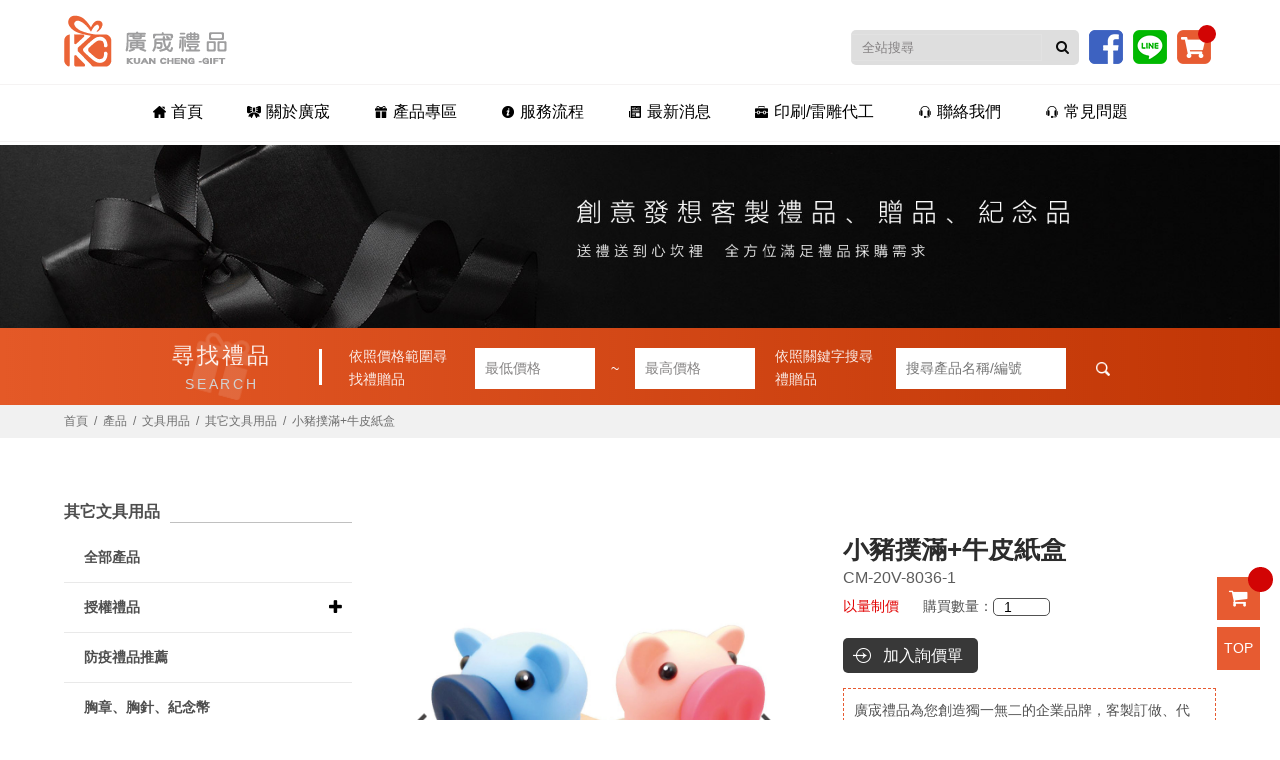

--- FILE ---
content_type: text/html; charset=utf-8
request_url: https://www.kuancheng-gift.com.tw/Giftwholesale-6858.html
body_size: 9102
content:
<!doctype html>
<!--[if IE 8 ]><html dir="ltr" lang="zh-TW" class="ie8"><![endif]-->
<!--[if IE 9 ]><html dir="ltr" lang="zh-TW" class="ie9"><![endif]-->
<!--[if (gt IE 9)|!(IE)]><!-->
<html dir="ltr" lang="zh-TW">
<!--<![endif]-->
<head>
<!--[if lt IE 9]>
<script src="/js/html5.js"></script>
<![endif]-->
<meta charset="UTF-8" />
<meta name="viewport" content="width=device-width, initial-scale=1.0, maximum-scale=1.0, minimum-scale=1.0, user-scalable=0">
<title>小豬撲滿+牛皮紙盒</title>
<meta name="keywords" content="小豬撲滿+牛皮紙盒,其它文具用品,文具用品" />
<meta name="description" content="廣宬禮品為您創造獨一無二的企業品牌，客製訂做、代工、代找，歡迎來電或加入官方Line@諮詢。" />
<meta property="og:url"           content="https://www.kuancheng-gift.com.tw/Giftwholesale-6858.html" />
<meta property="og:type"          content="website" />
<meta property="og:title"         content="小豬撲滿+牛皮紙盒" />
<meta property="og:description"   content="廣宬禮品為您創造獨一無二的企業品牌，客製訂做、代工、代找，歡迎來電或加入官方Line@諮詢。" />
<meta property="og:image"         content="https://www.kuancheng-gift.com.tw" />
<meta name="robots" content="INDEX, FOLLOW" />
<link rel="index" title="小豬撲滿+牛皮紙盒" href="https://www.kuancheng-gift.com.tw/index.html" />
<link rel="sitemap" type="htm" title="小豬撲滿+牛皮紙盒" href="https://www.kuancheng-gift.com.tw/sitemap.xml" />
<link rel="alternate" type="application/rss+xml" href="https://www.kuancheng-gift.com.tw/rss.xml" title="小豬撲滿+牛皮紙盒,其它文具用品,文具用品" />
<link href="/css/09/main.css" rel="stylesheet">
<link href="/css/09/layout.css" rel="stylesheet">
<link href="/css/09/product.css" rel="stylesheet">
<script src="/jquery/jquery-1.10.js"></script>
<script>
	if('' != ''){
		alert('');
		if('N' == 'Y'){
			history.back();
		}
	}
	if('' != ''){
		location.href = '';
	}
</script>

</head>
<body>
<h1 class="pageh1">小豬撲滿+牛皮紙盒</h1>

<div class="webBox" style="margin: 0; padding: 0; border: 0; width: 100%;">


<link href="/css/animate.css" rel="stylesheet">
<link href="/css/font-awesome.min.css" rel="stylesheet">
<link rel="stylesheet" type="text/css" href="/jquery/slick/slick.css"/>
<link rel="stylesheet" type="text/css" href="/jquery/slick/slick-theme.css"/>
<link href="/css/pagenav.css" rel="stylesheet">
<script type="text/javascript" src="/jquery/slick/slick.min.js"></script>
<script src="/jquery/main-jquery.js"></script>
<div class="wrapper">
    <!--[if lt IE 9]>

<link rel="stylesheet" href="/css/noie.css">

<div id="no-ie"><div><p>很抱歉，目前本站瀏覽不支援IE9以下的瀏覽器，若看見版面跑掉，純屬正常狀況。建議您改用 <a href="https://www.google.com.tw/chrome/browser/desktop/index.html" target="_blank">Google Chrome</a>或<a href="https://www.mozilla.org/zh-TW/firefox/new/" target="_blank">Firefox</a> 以取得最佳、最快的瀏覽效果！</p></div></div>

<![endif]-->

<script src="/scripts/trans4/tw_cn.js"></script>

<header>

	<div id="hair">

    	<section>

            <div id="h1"><a href="/" title="台中廣宬禮品【一站式客製化禮品】 禮品批發 部隊禮品 企業宣導品  工廠直營訂製 雷雕加工"><img src="/userfiles/images/20211224052621525.png" alt="台中廣宬禮品【一站式客製化禮品】 禮品批發 部隊禮品 企業宣導品  工廠直營訂製 雷雕加工" /></a></div>

            <div class="right">

            <a href="javascript:void(0);" title="全站搜尋" id="openSBox" class="nav-func"><i class="fa fa-search"></i></a>

            <form id="hSearch" name="hSearch" method="get" action="/searchItem.php">

            	<input type="hidden" id="pageid" date-action="pagedown" name="p" value="1" />

            	<p>

                    <input type="text" name="kw" value="" placeholder="全站搜尋" />

                    <a id="goSearch" href="javascript:void(0);" title="送出"><i class="fa fa-search"></i></a>

                </p>

            </form>

            <div class="shopcar"><a href="/order.html" title="購物車"><img src="/images/09/heard_shopcar.png"></a><span class="count-carts"></span></div>

            <div class="line"><a href="https://line.me/R/ti/p/~@rav8350z" target="_blank"><img src="/images/09/heard_line.png"></a></div>

            <div class="facebook"><a href="https://www.facebook.com/kuanchenggift/" target="_blank" title="台中廣宬禮品【一站式客製化禮品】 禮品批發 部隊禮品 企業宣導品  工廠直營訂製 雷雕加工 Facebook 粉絲團"><img src="/images/09/heard_facebook.png"></a></div>



            </div>

    	</section>

    </div>

    <a href="javascript:void(0);" title="MENU" id="openMBox" class="nav-func"><i class="fa fa-navicon"></i></a>

    <div id="brain" class="menu">

        <section style="width: 100%;">

            <nav id="main-menu" >

                <ul class="pc" style="width: 100%;">

                    

                    <li>

                        <p><a href="/" title="首頁"><img class="Menu" src="/userfiles/images/icon/20200207011329803.png"><img class="Sub" src="/userfiles/images/icon/20200207011329774.png">首頁</a></p>

                        <div class="menu_body"></div>

                    </li>

                    

                    <li>

                        <p><a href="/Customizedgifts-about.html" title="關於廣宬"><img class="Menu" src="/userfiles/images/icon/20200207011329773.png"><img class="Sub" src="/userfiles/images/icon/20200207011330200.png">關於廣宬</a></p>

                        <div class="menu_body"></div>

                    </li>

                    

                    <li>

                        <p><a href="/Giftwholesale.html" title="產品專區"><img class="Menu" src="/userfiles/images/icon/20200207011330984.png"><img class="Sub" src="/userfiles/images/icon/20200207011330751.png">產品專區</a></p>

                        <div class="menu_body"></div>

                    </li>

                    

                    <li>

                        <p><a href="/Customizedgifts-process.html" title="服務流程"><img class="Menu" src="/userfiles/images/icon/20200207011330783.png"><img class="Sub" src="/userfiles/images/icon/20200207011331886.png">服務流程</a></p>

                        <div class="menu_body"></div>

                    </li>

                    

                    <li>

                        <p><a href="/TaichungGifts.html" title="最新消息"><img class="Menu" src="/userfiles/images/icon/20200207011331608.png"><img class="Sub" src="/userfiles/images/icon/20200207011331684.png">最新消息</a></p>

                        <div class="menu_body"></div>

                    </li>

                    

                    <li>

                        <p><a href="/book.html" title="印刷/雷雕代工"><img class="Menu" src="/userfiles/images/icon/20200207011333428.png"><img class="Sub" src="/userfiles/images/icon/20200207011333881.png">印刷/雷雕代工</a></p>

                        <div class="menu_body"></div>

                    </li>

                    

                    <li>

                        <p><a href="/contact.html" title="聯絡我們"><img class="Menu" src="/userfiles/images/icon/20200207011332993.png"><img class="Sub" src="/userfiles/images/icon/20200207011332760.png">聯絡我們</a></p>

                        <div class="menu_body"></div>

                    </li>

                    

                    <li>

                        <p><a href="/faq.html" title="常見問題"><img class="Menu" src="/userfiles/images/icon/20200207011332993.png"><img class="Sub" src="/userfiles/images/icon/20200207011332760.png">常見問題</a></p>

                        <div class="menu_body"></div>

                    </li>

                    

                </ul>

            </nav>

        </section>

    </div>

</header>
    <div class="sub-banner"><a class="photo" href="/" title="禮品客製化【台中廣宬禮品】廣告宣傳品" style="background-image:url(/userfiles/images/20200217033922173.jpg);"><img src="/images/03/img-sBannerbg.png" alt="禮品客製化【台中廣宬禮品】廣告宣傳品" /></a></div>
    <div id="giftSearch">
    	<form id="formS" name="formS" method="get" action="select.html">
			<input type="hidden" id="p" name="p" value="1" />
    		<section>
	    		<div class="search-title">
	    			<p class="cntxt">尋找禮品</p>
	    			<p class="entxt">SEARCH</p>
	    		</div>
	    		<div class="search-price">
	    			<p>依照價格範圍尋找禮贈品</p>
	    			<input type="number" id="price1" name="price1" pattern="[0-9]*" placeholder="最低價格" />
	    			<span>~</span>
	    			<input type="number" id="price2" name="price2" pattern="[0-9]*" placeholder="最高價格" />
	    		</div>
	    		<div class="search-giftname">
	    			<p>依照關鍵字搜尋禮贈品</p>
	    			<input type="text" id="kw" name="kw" placeholder="搜尋產品名稱/編號" />
	    			<a id="btnS" href="javascript:void(0);"><img src="/images/09/searchicon.png" alt="搜尋" /></a>
	    		</div>
	    	</section>
    	</form>
    </div>
    <div id="content">
    	<div class="waylink">
        	<section>
                <ol>
                    <li><a href="/" title="首頁">首頁</a></li>
                    <li><a href="/Giftwholesale.html" title="產品">產品</a></li>
                    
                    <li><a href="/Giftwholesale5.html" title="文具用品">文具用品</a></li>
                    
                    <li><a href="/Giftwholesale36.html" title="其它文具用品">其它文具用品</a></li>
                    
                    <li>小豬撲滿+牛皮紙盒</li>
                </ol>
            </section>
        </div>
        <div class="content-wrap">
        	<section>
                <div class="content-main">
                    <div id="products-detail">
                    <div class="pdetail">
                    <div class="left">
                        <div class="sub-pro-img">
                            <div class="sub-photo-list">
                                <div><a style="background-image:url(/userfiles/images/zip/2021-02-02/20210202113512_ygjr.jpg);"><img src="/images/09/img-blank.png" /></a></div>
                                
                                <div><a style="background-image:url(/userfiles/images/zip/2021-02-02/20210202113512_mzni.jpg);"><img src="/images/09/img-blank.png" /></a></div>
                                
                            </div>
                        </div>
                    </div>
                    <div class="right">
                        <div class="pro-s-info">
                        	<div class="name">
                                <h2>小豬撲滿+牛皮紙盒</h2>
                                <p class="pno" >CM-20V-8036-1</p>
                        	</div>
                            <div class="shop">
                            	<p class="old">原價：0元</p>
                                <p class="spe">以量制價</p>
                                <p class="count">購買數量：<input type="number" id="q" name="q" value="1" /></p>
                            </div>
                        </div>
                        <div class="pro-s-other-right">
                                <div id="addlist" style='display:none;'><a href="/contact-6858.html"><i class="fa fa-question-circle" aria-hidden="true"></i> 我要諮詢此商品</a></div>
                                <p class="buynow"><a id="buy2" data-action="buy" value="加入詢價單">加入詢價單</a></p>
                        	</div>
                            <div class="pro-s-other">
                        	<p class="company-short">廣宬禮品為您創造獨一無二的企業品牌，客製訂做、代工、代找，歡迎來電或加入官方Line@諮詢。</p>
                        </div>
                        <div class="Scation">
                        <h5>規格</h5>
                        <p></p></div>
                        </div>
                        </div>


                        <div class="pro-main-article">
                            <div id="pro-article">
                                <ul class="tabs">
                                    
                                    <li><a href="#tab1">小豬撲滿+牛皮紙盒</a></li>
                                    
                                </ul>
                                <div id="tabs_container">
                                    
                                    <div id="tab1" class="tab_content"></div>
                                    
                                </div>
                            </div>
                        </div>
                         <div id="pagenav">
                            <p class="page-prev" ><a href="/Giftwholesale-6857.html"><b><i class="fa fa-chevron-circle-left"></i>上一個</b>&nbsp;小豬撲滿+OPP袋裝</a></p>
                            <p class="page-next" ><a href="/Giftwholesale-7199.html">英國熊多功能任意貼&#40;盒裝&#41;&nbsp;<b>下一個<i class="fa fa-chevron-circle-right"></i></b></a></p>
                        </div>
                    </div>
                </div>
                <aside>
                    <div id="side-nav">
                    	<div class="side-title"><h3><strong>其它文具用品</strong><span></span></h3></div>
                        <ul>
                        	<li><h3><a href="/Giftwholesale.html" title="全部產品">全部產品</a></h3></li>
                            
                            <li>
                                <h3><a href="/Giftwholesale114.html" title="授權禮品">授權禮品</a><b data-action='sideOpen'><i class='fa fa-plus' aria-hidden='true'></i></b></h3>
                                <ul class='subUL'><li><div class='subULHead'><p><a href='/Giftwholesale115.html'>Jack Wolfskin 飛狼</a></p></div></li><li><div class='subULHead'><p><a href='/Giftwholesale116.html'>迪士尼</a></p></div></li></ul>
                            </li>
                            
                            <li>
                                <h3><a href="/Giftwholesale133.html" title="防疫禮品推薦">防疫禮品推薦</a></h3>
                                
                            </li>
                            
                            <li>
                                <h3><a href="/Giftwholesale135.html" title="胸章、胸針、紀念幣">胸章、胸針、紀念幣</a></h3>
                                
                            </li>
                            
                            <li>
                                <h3><a href="/Giftwholesale3.html" title="藝品、獎座、獎牌、藝品類">藝品、獎座、獎牌、藝品類</a><b data-action='sideOpen'><i class='fa fa-plus' aria-hidden='true'></i></b></h3>
                                <ul class='subUL'><li><div class='subULHead'><p><a href='/Giftwholesale18.html'>琉璃藝品</a></p></div></li><li><div class='subULHead'><p><a href='/Giftwholesale19.html'>水晶獎座</a></p></div></li><li><div class='subULHead'><p><a href='/Giftwholesale21.html'>獎盃</a></p></div></li><li><div class='subULHead'><p><a href='/Giftwholesale22.html'>獎座、文鎮</a></p></div></li><li><div class='subULHead'><p><a href='/Giftwholesale111.html'>櫥窗系列</a></p></div></li><li><div class='subULHead'><p><a href='/Giftwholesale23.html'>其它藝品系列</a></p></div></li></ul>
                            </li>
                            
                            <li>
                                <h3><a href="/Giftwholesale4.html" title="廣告筆、禮盒組">廣告筆、禮盒組</a><b data-action='sideOpen'><i class='fa fa-plus' aria-hidden='true'></i></b></h3>
                                <ul class='subUL'><li><div class='subULHead'><p><a href='/Giftwholesale24.html'>廣告筆系列</a></p></div></li><li><div class='subULHead'><p><a href='/Giftwholesale25.html'>高仕CROSS</a></p></div></li><li><div class='subULHead'><p><a href='/Giftwholesale26.html'>派克PARKER</a></p></div></li><li><div class='subULHead'><p><a href='/Giftwholesale27.html'>萬寶龍</a></p></div></li><li><div class='subULHead'><p><a href='/Giftwholesale32.html'>名片夾、筆禮盒組</a></p></div></li></ul>
                            </li>
                            
                            <li class='action'>
                                <h3><a href="/Giftwholesale5.html" title="文具用品">文具用品</a><b data-action='sideOpen'><i class='fa fa-minus' aria-hidden='true'></i></b></h3>
                                <ul class='subUL'><li><div class='subULHead'><p><a href='/Giftwholesale28.html'>便條紙、筆記本、日誌</a></p></div></li><li><div class='subULHead'><p><a href='/Giftwholesale29.html'>筆袋、鉛筆盒、文件袋</a></p></div></li><li><div class='subULHead'><p><a href='/Giftwholesale30.html'>證件套、掛繩</a></p></div></li><li><div class='subULHead'><p><a href='/Giftwholesale31.html'>著色畫組</a></p></div></li><li><div class='subULHead'><p><a href='/Giftwholesale33.html'>鎖圈、鑰匙包、鑰匙圈&#40;扣&#41;</a></p></div></li><li><div class='subULHead'><p><a href='/Giftwholesale34.html'>扇子、風扇</a></p></div></li><li><div class='subULHead'><p><a href='/Giftwholesale35.html'>文具組合</a></p></div></li><li class='action'><div class='subULHead'><p><a href='/Giftwholesale36.html'>其它文具用品</a></p></div></li><li><div class='subULHead'><p><a href='/Giftwholesale117.html'>辦公室用品</a></p></div></li></ul>
                            </li>
                            
                            <li>
                                <h3><a href="/Giftwholesale6.html" title="3C 電子商品">3C 電子商品</a><b data-action='sideOpen'><i class='fa fa-plus' aria-hidden='true'></i></b></h3>
                                <ul class='subUL'><li><div class='subULHead'><p><a href='/Giftwholesale37.html'>USB隨身碟</a></p></div></li><li><div class='subULHead'><p><a href='/Giftwholesale38.html'>行動電源</a></p></div></li><li><div class='subULHead'><p><a href='/Giftwholesale39.html'>無線充電</a></p></div></li><li><div class='subULHead'><p><a href='/Giftwholesale41.html'>耳機、音箱</a></p></div></li><li><div class='subULHead'><p><a href='/Giftwholesale44.html'>USB風扇、燈</a></p></div></li><li><div class='subULHead'><p><a href='/Giftwholesale47.html'>手機座、支架</a></p></div></li><li><div class='subULHead'><p><a href='/Giftwholesale48.html'>手機配件</a></p></div></li><li><div class='subULHead'><p><a href='/Giftwholesale49.html'>繞線器</a></p></div></li><li><div class='subULHead'><p><a href='/Giftwholesale50.html'>3C配件收納包</a></p></div></li><li><div class='subULHead'><p><a href='/Giftwholesale51.html'>3C清潔用品</a></p></div></li><li><div class='subULHead'><p><a href='/Giftwholesale122.html'>其它3C用品</a></p></div></li><li><div class='subULHead'><p><a href='/Giftwholesale127.html'>手電筒</a></p></div></li><li><div class='subULHead'><p><a href='/Giftwholesale128.html'>數據線、USB插座</a></p></div></li><li><div class='subULHead'><p><a href='/Giftwholesale131.html'>鐘錶及計時器</a></p></div></li></ul>
                            </li>
                            
                            <li>
                                <h3><a href="/Giftwholesale7.html" title="旅行用品">旅行用品</a><b data-action='sideOpen'><i class='fa fa-plus' aria-hidden='true'></i></b></h3>
                                <ul class='subUL'><li><div class='subULHead'><p><a href='/Giftwholesale52.html'>護照包</a></p></div></li><li><div class='subULHead'><p><a href='/Giftwholesale53.html'>頸枕、眼罩、耳塞</a></p></div></li><li><div class='subULHead'><p><a href='/Giftwholesale54.html'>行李吊牌、行李帶</a></p></div></li><li><div class='subULHead'><p><a href='/Giftwholesale55.html'>旅行轉換插座</a></p></div></li><li><div class='subULHead'><p><a href='/Giftwholesale56.html'>旅行整理收納袋</a></p></div></li><li><div class='subULHead'><p><a href='/Giftwholesale57.html'>旅行收納衣架、衣夾</a></p></div></li><li><div class='subULHead'><p><a href='/Giftwholesale58.html'>牙刷盒、盥洗包</a></p></div></li><li><div class='subULHead'><p><a href='/Giftwholesale59.html'>旅行箱、旅行袋</a></p></div></li><li><div class='subULHead'><p><a href='/Giftwholesale60.html'>其它旅行用品</a></p></div></li></ul>
                            </li>
                            
                            <li>
                                <h3><a href="/Giftwholesale8.html" title="餐具、廚房器皿、杯、壺">餐具、廚房器皿、杯、壺</a><b data-action='sideOpen'><i class='fa fa-plus' aria-hidden='true'></i></b></h3>
                                <ul class='subUL'><li><div class='subULHead'><p><a href='/Giftwholesale61.html'>餐具</a></p></div></li><li><div class='subULHead'><p><a href='/Giftwholesale62.html'>環保吸管</a></p></div></li><li><div class='subULHead'><p><a href='/Giftwholesale63.html'>碗、盤、盛裝器皿</a></p></div></li><li><div class='subULHead'><p><a href='/Giftwholesale64.html'>便當盒、保鮮盒、密封罐</a></p></div></li><li><div class='subULHead'><p><a href='/Giftwholesale65.html'>馬克杯、咖啡杯、水杯</a></p></div></li><li><div class='subULHead'><p><a href='/Giftwholesale66.html'>水瓶、水壺</a></p></div></li><li><div class='subULHead'><p><a href='/Giftwholesale67.html'>保溫杯、瓶、壺、罐</a></p></div></li><li><div class='subULHead'><p><a href='/Giftwholesale68.html'>茶具組、沖泡壺、冷水壺</a></p></div></li><li><div class='subULHead'><p><a href='/Giftwholesale69.html'>其它餐具類</a></p></div></li></ul>
                            </li>
                            
                            <li>
                                <h3><a href="/Giftwholesale9.html" title="箱、包、袋類">箱、包、袋類</a><b data-action='sideOpen'><i class='fa fa-plus' aria-hidden='true'></i></b></h3>
                                <ul class='subUL'><li><div class='subULHead'><p><a href='/Giftwholesale70.html'>背包系列</a></p></div></li><li><div class='subULHead'><p><a href='/Giftwholesale71.html'>化妝包、收納包系列</a></p></div></li><li><div class='subULHead'><p><a href='/Giftwholesale72.html'>飲料提袋系列</a></p></div></li><li><div class='subULHead'><p><a href='/Giftwholesale73.html'>環保購物袋系列</a></p></div></li><li><div class='subULHead'><p><a href='/Giftwholesale125.html'>保溫保冷袋系列</a></p></div></li><li><div class='subULHead'><p><a href='/Giftwholesale126.html'>其它袋類</a></p></div></li></ul>
                            </li>
                            
                            <li>
                                <h3><a href="/Giftwholesale10.html" title="家電、生活、廚房用品">家電、生活、廚房用品</a><b data-action='sideOpen'><i class='fa fa-plus' aria-hidden='true'></i></b></h3>
                                <ul class='subUL'><li><div class='subULHead'><p><a href='/Giftwholesale75.html'>小家電</a></p></div></li><li><div class='subULHead'><p><a href='/Giftwholesale76.html'>刮鬍刀、鼻毛刀</a></p></div></li><li><div class='subULHead'><p><a href='/Giftwholesale77.html'>體重計</a></p></div></li><li><div class='subULHead'><p><a href='/Giftwholesale78.html'>掛勾</a></p></div></li><li><div class='subULHead'><p><a href='/Giftwholesale79.html'>鍋墊、杯墊、杯蓋</a></p></div></li><li><div class='subULHead'><p><a href='/Giftwholesale80.html'>濾茶器、攪拌棒</a></p></div></li><li><div class='subULHead'><p><a href='/Giftwholesale81.html'>擦手巾</a></p></div></li><li><div class='subULHead'><p><a href='/Giftwholesale82.html'>收納用品</a></p></div></li><li><div class='subULHead'><p><a href='/Giftwholesale83.html'>生活用品</a></p></div></li><li><div class='subULHead'><p><a href='/Giftwholesale84.html'>廚房用品</a></p></div></li><li><div class='subULHead'><p><a href='/Giftwholesale85.html'>鍋具、刀具</a></p></div></li><li><div class='subULHead'><p><a href='/Giftwholesale86.html'>妙管家-鍋具</a></p></div></li><li><div class='subULHead'><p><a href='/Giftwholesale87.html'>清潔用具</a></p></div></li><li><div class='subULHead'><p><a href='/Giftwholesale88.html'>傘具、雨衣</a></p></div></li><li><div class='subULHead'><p><a href='/Giftwholesale89.html'>檯燈、夜燈、造型燈、露營燈</a></p></div></li><li><div class='subULHead'><p><a href='/Giftwholesale90.html'>毛毯、寢具</a></p></div></li><li><div class='subULHead'><p><a href='/Giftwholesale112.html'>其它生活用品</a></p></div></li><li><div class='subULHead'><p><a href='/Giftwholesale113.html'>戶外、車用、工具用品</a></p></div></li></ul>
                            </li>
                            
                            <li>
                                <h3><a href="/Giftwholesale11.html" title="保健、美容用品">保健、美容用品</a><b data-action='sideOpen'><i class='fa fa-plus' aria-hidden='true'></i></b></h3>
                                <ul class='subUL'><li><div class='subULHead'><p><a href='/Giftwholesale91.html'>沐浴用品</a></p></div></li><li><div class='subULHead'><p><a href='/Giftwholesale93.html'>創意造型毛巾</a></p></div></li><li><div class='subULHead'><p><a href='/Giftwholesale94.html'>指甲刀、修容組</a></p></div></li><li><div class='subULHead'><p><a href='/Giftwholesale95.html'>潔牙用品</a></p></div></li><li><div class='subULHead'><p><a href='/Giftwholesale96.html'>服飾配件</a></p></div></li><li><div class='subULHead'><p><a href='/Giftwholesale97.html'>藥盒、切藥器</a></p></div></li><li><div class='subULHead'><p><a href='/Giftwholesale98.html'>美容電子產品</a></p></div></li><li><div class='subULHead'><p><a href='/Giftwholesale99.html'>按摩器</a></p></div></li><li><div class='subULHead'><p><a href='/Giftwholesale101.html'>捲尺</a></p></div></li><li><div class='subULHead'><p><a href='/Giftwholesale103.html'>隨身鏡、立鏡</a></p></div></li><li><div class='subULHead'><p><a href='/Giftwholesale134.html'>運動用品</a></p></div></li></ul>
                            </li>
                            
                            <li>
                                <h3><a href="/Giftwholesale13.html" title="客製布偶、抱枕">客製布偶、抱枕</a></h3>
                                
                            </li>
                            
                            <li>
                                <h3><a href="/Giftwholesale14.html" title="婚禮小物">婚禮小物</a><b data-action='sideOpen'><i class='fa fa-plus' aria-hidden='true'></i></b></h3>
                                <ul class='subUL'><li><div class='subULHead'><p><a href='/Giftwholesale109.html'>歐式高級喜帖</a></p></div></li><li><div class='subULHead'><p><a href='/Giftwholesale110.html'>婚禮贈品</a></p></div></li></ul>
                            </li>
                            
                            <li>
                                <h3><a href="/Giftwholesale16.html" title="食品類">食品類</a></h3>
                                
                            </li>
                            
                        </ul>
                    </div>
                    <div id="contact-nav">
    <h3 style='display:none;'><strong></strong></h3>
    <ul>
        <li ><a href="tel:04-25634615"><i class="fa fa-phone"></i>04-25634615</a></li>
        <li  style='display:none;'><a href="tel:"><i class="fa fa-mobile"></i></a></li>
		<li ><a href="https://line.naver.jp/ti/p/~@rav8350z" target="_blank"><i class="fa fa-commenting-o"></i>加入Line好友</a></li>
        <li ><a href="mailto:KuanCheng0812@gmail.com"><i class="fa fa-envelope"></i>KuanCheng0812@gmail.com</a></li>
        <li  style='display:none;'><a href="javascript:void(0);" target="_blank"><i class="fa fa-map-marker"></i></a></li>
    </ul>
</div>
<div id="contact-extra" style='display:none;'>
    <h3 style='display:none;'><strong></strong></h3>
	<ul>
    
	</ul>
</div>
<div id="best-product">
    <h3><strong>人氣商品</strong></h3>
    <div class="content">
        
        <div>
            <div class="sidep">
                <a class="photo" href="/Giftwholesale-8592.html" title="自粘便利貼紙" style="background-image:url(/userfiles/images/zip/2021-02-02/20210202114657_jlcs.jpg);"><img src="/images/09/img-blank.png" border="0" alt="自粘便利貼紙" /></a>
                <h4><a href="/Giftwholesale-8592.html" title="自粘便利貼紙" class="left">自粘便利貼紙</a><a href="/Giftwholesale-8592.html" title="自粘便利貼紙" class="right">MORE ></a></h4>
            </div>
        </div>
        
        <div>
            <div class="sidep">
                <a class="photo" href="/Giftwholesale-10180.html" title="禮物橢圓形圓形圓形利器盒利器盒" style="background-image:url(/userfiles/images/zip/2022-05-24/20220524214402_lzco.jpg);"><img src="/images/09/img-blank.png" border="0" alt="禮物橢圓形圓形圓形利器盒利器盒" /></a>
                <h4><a href="/Giftwholesale-10180.html" title="禮物橢圓形圓形圓形利器盒利器盒" class="left">禮物橢圓形圓形圓形利器盒利器盒</a><a href="/Giftwholesale-10180.html" title="禮物橢圓形圓形圓形利器盒利器盒" class="right">MORE ></a></h4>
            </div>
        </div>
        
        <div>
            <div class="sidep">
                <a class="photo" href="/Giftwholesale-10000.html" title="禮品推薦 客製化  純銀主人杯手工鎏銀品茗杯琺瑯彩扒花茶杯杯墊高檔禮盒商務送禮品" style="background-image:url(/userfiles/images/zip/2022-04-27/20220427230455_icfw.jpg);"><img src="/images/09/img-blank.png" border="0" alt="禮品推薦 客製化  純銀主人杯手工鎏銀品茗杯琺瑯彩扒花茶杯杯墊高檔禮盒商務送禮品" /></a>
                <h4><a href="/Giftwholesale-10000.html" title="禮品推薦 客製化  純銀主人杯手工鎏銀品茗杯琺瑯彩扒花茶杯杯墊高檔禮盒商務送禮品" class="left">禮品推薦 客製化  純銀主人杯手工鎏銀品茗杯琺瑯彩扒花茶杯杯墊高檔禮盒商務送禮品</a><a href="/Giftwholesale-10000.html" title="禮品推薦 客製化  純銀主人杯手工鎏銀品茗杯琺瑯彩扒花茶杯杯墊高檔禮盒商務送禮品" class="right">MORE ></a></h4>
            </div>
        </div>
        
        <div>
            <div class="sidep">
                <a class="photo" href="/Giftwholesale-9536.html" title="禮品推薦黑陶茶壺功夫茶茶具家用簡紅泡茶套裝客廳日式茶杯禮盒加印logo" style="background-image:url(/userfiles/images/zip/2021-12-22/20211222135127_pseo.jpg);"><img src="/images/09/img-blank.png" border="0" alt="禮品推薦黑陶茶壺功夫茶茶具家用簡紅泡茶套裝客廳日式茶杯禮盒加印logo" /></a>
                <h4><a href="/Giftwholesale-9536.html" title="禮品推薦黑陶茶壺功夫茶茶具家用簡紅泡茶套裝客廳日式茶杯禮盒加印logo" class="left">禮品推薦黑陶茶壺功夫茶茶具家用簡紅泡茶套裝客廳日式茶杯禮盒加印logo</a><a href="/Giftwholesale-9536.html" title="禮品推薦黑陶茶壺功夫茶茶具家用簡紅泡茶套裝客廳日式茶杯禮盒加印logo" class="right">MORE ></a></h4>
            </div>
        </div>
        
    </ul>
    </div>
</div>  
<div id="sidead-list">
	<h3 style='display:none;'><strong></strong></h3>
    <ul class="bxslider">
        
    </ul>
</div>
<div id="fb-wrap"></div>
<div id="youtube" style='display:none;'><iframe src="" frameborder="0" allowfullscreen></iframe></div>
<div id="fb-root"></div>
<script>
$(function(){
	$('#best-product .content').slick({
		slidesToShow:1,
		slidesToScroll: 1,
		autoplay: true,
		autoplaySpeed: 4000,
		responsive: [{
			breakpoint: 980,
			settings: {slidesToShow: 2,}
		},{
			breakpoint: 640,
			settings: {slidesToShow: 1,}
		}]
	});
	$('#sidead-list ul').slick({
		slidesToShow:1,
		slidesToScroll: 1,
		autoplay: true,
		dots: false,
		arrows: false,
		infinite: true,
		speed: 500,
		fade: true,
		cssEase: 'linear'
	});
});
</script>
					
                </aside>
        	</section>
        </div>
    </div>
    
    <script type="text/javascript">

<!-- <![CDATA[

function goTop(){

	$('html,body').animate({'scrollTop':0},600); //滚回顶部的时间，越小滚的速度越快~

}



// ]]> -->

</script>



<a href="javascript:goTop();"  id="gotop" style="display: inline;">TOP</a>

<a href="/order.html" id="gocart"><i class="fa fa-shopping-cart"></i><span class="count-carts"></span></a>

<footer>

    <section>

    	<div class="footerList">

        	<div id="footerImg">

                <div id="footercis"><a href="/" title="台中廣宬禮品【一站式客製化禮品】 禮品批發 部隊禮品 企業宣導品  工廠直營訂製 雷雕加工"><img src="/userfiles/images/20211223073818778.png" alt="台中廣宬禮品【一站式客製化禮品】 禮品批發 部隊禮品 企業宣導品  工廠直營訂製 雷雕加工" /></a></div>

                <div class="community">

                <a href="javascript: void(window.open('https://twitter.com/home/?status='.concat(encodeURIComponent(document.title)) .concat(' ') .concat(encodeURIComponent(location.href))));" title="分享到推特"><i class="fa fa-twitter"></i></a>

                <a href="javascript: void(window.open('https://www.facebook.com/share.php?u='.concat(encodeURIComponent(location.href)) ));" title="分享到臉書"><i class="fa fa-facebook"></i></a>

                <a href="/rss.xml" title="rss"><i class="fa fa-rss"></i></a>

            </div>



            </div>

            <div id="footerInfo">

            	<h2 class="name">台中廣宬禮品【一站式客製化禮品】 禮品批發 部隊禮品 企業宣導品  工廠直營訂製 雷雕加工</h2>

                <p class="cop">2019© Copyright All Rights Reserved&ensp;<a href="https://www.i-web.com.tw/contact.html" target="_blank">蘋果網頁設計</a></p>

                <ul class="comlist">

                	<li><b>地址:</b><span><a href="https://goo.gl/maps/Z5SFpHzMDPqvdT9H8" target="_blank">台中市神岡區民權一街56巷35號1樓</a></span></li>

                    <li><b>信箱:</b><span><a href="mailto:KuanCheng0812@gmail.com" title="KuanCheng0812@gmail.com">KuanCheng0812@gmail.com</a></span></li>

                    <li><b>電話:</b><span><a href="tel:04-25634615" title="04-25634615">04-25634615</a></span></li>

                    <li style='display:none;'><b>手機:</b><span><a href="tel:" title=""></a>、<a href="tel:" title=""></a></span></li>

                    <li><b>LINE ID:</b><span><a href="http://line.me/R/ti/p/~@rav8350z" title="LINE" >@rav8350z</a></span></li>

                    <li><b>FACEBOOK:</b><span><a href="https://www.facebook.com/kuanchenggift/" target="_blank" title="禮品贈品客製化禮品批發服務 Facebook 粉絲團">禮品贈品客製化禮品批發服務</a></span></li>

					

                </ul>

            </div>



            <div class="contLink">

            	<div id="QRC"><a href="http://line.me/R/ti/p/~@rav8350z" target="_blank"><img src="/userfiles/images/20200207065218164.png" alt=""/></a></div>

                <div id="QRC"><a href="https://www.facebook.com/kuanchenggift/" target="_blank"><img src="/userfiles/images/20200207065527691.png" alt=""/></a></div>

            </div>

        </div>

    </section>

    <section class="maq">

        <div id="webSeo"><div class="seo">擁有豐富的企業禮品客製化製做經驗，對於禮品的開發、組合、設計、印刷或包裝都可以提供您一貫的服務。台中禮品客製化各式禮贈品，CP值高，獎座訂製、婚禮禮品、廣告宣傳品，禮品客製化做出讓顧客愛不釋手的禮贈品，紀念性與美感兼具，展現公司品牌精神，提升企業的好形象！</div></div>

    </section>

</footer>

<div class="phoneWrap">

	<ul>

    	<li style='display:none;'><a href="tel:">立即來電</a></li>

        <li class="line"><a href="http://line.me/R/ti/p/~@rav8350z" >加入好友</a></li>

    </ul>

</div>

<div id="fb-root"></div>

<script src="/scripts/trans4/tw_cn2.js"></script>

<script src="/jquery/jquery.marquee.min.js"></script>

<script src="/jquery/09/jquery-templates.js"></script>

<script src="/js/wow.js"></script>

<script type="text/javascript">

<!-- <![CDATA[

//回到顶部

function goTop(){

	$('html,body').animate({'scrollTop':0},600); //滚回顶部的时间，越小滚的速度越快~

}



(function(d, s, id) {

var js, fjs = d.getElementsByTagName(s)[0];

if (d.getElementById(id)) return;

js = d.createElement(s); js.id = id;

js.src = "//connect.facebook.net/zh_TW/all.js#xfbml=1";

fjs.parentNode.insertBefore(js, fjs);

}(document, 'script', 'facebook-jssdk'));

window.___gcfg = {lang: 'zh-TW'};

(function() {

var po = document.createElement('script'); po.type = 'text/javascript'; po.async = true;

po.src = 'https://apis.google.com/js/plusone.js';

var s = document.getElementsByTagName('script')[0]; s.parentNode.insertBefore(po, s);

})();

// ]]> -->

</script>




</div>
</div>
<script>
$(function(){
	$('.pro-s-other-right a[data-action="buy"]').click(function(){
		var re = /^[0-9]+$/;
		if(!re.test($('#q').val()) || $('#q').val() == "0"){
			alert("購買數量只能輸入大於0的阿拉伯數字!!");
			$('#q').focus();
			return false;
		}
		$.ajax({
			url: 'ajax/cart.php',
			async: false,
			type: 'POST',
			data: {'do':'add','id':'6858','q':$('#q').val()},
			dataType: 'json',
			context: $(this),
			success: function(JData){
				alert(JData["msg"]);
				if(JData["err"] == "0"){
					if($(this).attr('id') == 'buy2'){
						location.href = location.href;
					}else{
						location.href = 'order.html';
					}
				}else{
					location.href = location.href;
				}
			},
			error:function(){
				alert('系統異常!請重新整理頁面再試一次!');
				location.href = location.href;
			}
		});
	});
	// 預設顯示第一個 Tab
	var _showTab = 0;
	$('#pro-article').each(function(){
		var $tab = $(this);
		var $defaultLi = $('ul.tabs li', $tab).eq(_showTab).addClass('active');
		$($defaultLi.find('a').attr('href')).siblings().hide();
		$('ul.tabs li', $tab).click(function() {
			var $this = $(this),
			_clickTab = $this.find('a').attr('href');
			$this.addClass('active').siblings('.active').removeClass('active');
			$(_clickTab).stop(false, true).fadeIn().siblings().hide();
			return false;
		}).find('a').focus(function(){
			this.blur();
		});
	});
	$('.sub-photo-list').slick({
		slidesToShow:1,
		slidesToScroll: 1,
		autoplay: true,
		autoplaySpeed: 4000
	});
});
</script>
</body>
</html>
<script>
	document.body.oncopy = event => {
		event.preventDefault();
		let textFont,
		copyFont = window.getSelection(0).toString();
		if(copyFont.length > 10){
			textFont = copyFont + '\n\n' + '原文網址: 小豬撲滿+牛皮紙盒 https://www.kuancheng-gift.com.tw/Giftwholesale-6858.html\n' + '著作權歸作者所有。商業轉載請聯絡作者獲得授權，非商業轉載請註明出處。';
		}else{
			textFont = copyFont;
		}
		if(event.clipboardData){
			return event.clipboardData.setData('text', textFont);
		}else{// 相容IE
			return window.clipboardData.setData('text', textFont);
		}
	};
	$(function(){
		$('#btnS').click(function(){
			$(this).css('display', 'none');
			if($('#price1').val() != '' && !/^\d+$/.test($('#price1').val().replace(',', ''))){
				$(this).css('display', 'inline');
				alert('最低價格只能輸入金額!');
				$('#price1').focus();
				return false;
			}
			if($('#price2').val() != '' && !/^\d+$/.test($('#price2').val().replace(',', ''))){
				$(this).css('display', 'inline');
				alert('最高價格只能輸入金額!');
				$('#price2').focus();
				return false;
			}
			if($('#price1').val() == '' && $('#price2').val() == '' && $('#kw').val() == ''){
				$(this).css('display', 'inline');
				alert('請至少輸入一項搜尋條件!');
				return false;
			}
			$('#formS').submit();
		});
	});
</script>

--- FILE ---
content_type: text/css
request_url: https://www.kuancheng-gift.com.tw/css/09/product.css
body_size: 10289
content:
#pagenav{
    margin-bottom: 50px;
}
#pagenav a b{
    background: #353535;
    color: #fff;
    padding: 0 5px;
    border-radius: 3px;
}
#products, #products-detail {
	margin: 30px 0;
}
#products-detail .pdetail{
    overflow: hidden;
}
#products-detail .pdetail .left{
    float: left;
    width: 50%;
    margin-right: 5%;
}
#products-detail .pdetail .right{
    float: left;
    width: 45%;
}
#products .productList ,
.other-product .productList {
	overflow: hidden;
}
#products .productList .product-info ,
.other-product .productList .product-info {
	margin: 7px 5px;
	box-shadow: 0 0 2px 2px rgba(0, 0, 0, 0.1);
	display: inline-block;
	vertical-align: top;
	width: calc((100%/3) - 11px);
}
.other-product .productList .product-info {
	margin-bottom: 15px;
	width: 23.5%;
}
#products .productList .product-info:nth-child(3n) ,
.other-product .productList .product-info:nth-child(4n) {
	margin-right: 0;
}
#products .productList .product-info .photo ,
.other-product .productList .product-info .photo {
	background-repeat: no-repeat;
	background-position: 50% 50%;
	background-size: cover;
}
#products .productList .product-info .photo a ,
.other-product .productList .product-info .photo a {
	display: block;
	background-color: rgba(255, 255, 255, 0.25);
	opacity: 0;
	transition: all ease-in-out 0.3s;
}
#products .productList .product-info:hover .photo a ,
.other-product .productList .product-info:hover .photo a {
	opacity: 1;
}
#products .productList .product-info .product-detail ,
.other-product .productList .product-info .product-detail {
	padding: 15px;
}
#products .productList .product-info:hover .product-detail ,
.other-product .productList .product-info:hover .product-detail {
	background-color: #f9f9f9;
}
#products .productList .product-info .product-detail span ,
.other-product .productList .product-info .product-detail span {
	display: block;
	width: 50px;
	height: 3px;
	background: #e75a31;
}
#products .productList .product-info .product-detail h3 ,
.other-product .productList .product-info .product-detail h3 {
	font-weight: normal;
	margin-top: 10px;
	overflow: hidden;
	white-space: nowrap;
	text-overflow: ellipsis;
}
#products .productList .product-info .product-detail h3 a ,
.other-product .productList .product-info .product-detail h3 a {
	color: #1f1e1e;
	font-size: 16px;
}
#products .productList .product-info .product-detail .price {
	height: 25px;
}
#products .productList .product-info .product-detail .price p ,
.other-product .productList .product-info .product-detail .price p {
	display: inline-block;
	font-size: 16px;
	color: #777777;
}
#products .productList .product-info .product-detail .price p b ,
.other-product .productList .product-info .product-detail .price p b {
	font-size: 18px;
	color: #f00f0f;
}
#products .productList .product-info .product-detail .price p.old ,
.other-product .productList .product-info .product-detail .price p.old {
	margin-right: 10px;
	text-decoration: line-through;
	color: #c4c1c1;
}
ul.sub-category {
	position: absolute;
	right: -180px;
	width: 180px;
	top: 3px;
	display: none;
}
#side-nav li:hover ul.sub-category {
	display: block;
}
#side-nav li ul.sub-category li {
	border-bottom: 0;
	padding: 3px 0;
	background: rgba(102, 90, 66, 0.8);
}
#side-nav li ul.sub-category li a {
	color: #fff;
	font-size: 12px;
}
#side-nav li ul.sub-category li a:hover {
	background: none;
	color: #dcc491;
	border-bottom-right-radius: 0;
	border-top-left-radius: 0;
}

/***********detail*************/
#products-detail .pro-s-info {
	margin: 20px 0;
	overflow: hidden;
}
#products-detail .pro-s-other {
	overflow: hidden;
}
#products-detail .pro-main-article {
	margin: 20px 0 60px;
}
#products-detail .pdetail .right .Scation{}
#products-detail .pdetail .right .Scation h5{
    margin: 10px 0 5px;
    font-size: 16px;
}
#products-detail .pdetail .right .Scation p{
    color: #7d7d7d;
}
.sub-photo-list .slick-prev ,
.sub-photo-list .slick-next {
	background: url(/images/09/sub-scrrow.png) no-repeat 100% 50%;
	width: 45px;
	height: 100%;
	left: 0;
	z-index: 99;
}
.sub-photo-list .slick-next {
	background-image: url(/images/09/sub-scrrow2.png);
	background-position: 0% 50%;
	left: initial;
	right: 0;
}
.sub-photo-list .slick-prev:before ,
.sub-photo-list .slick-next:before {
	display: none;
}
.sub-photo-list a {
	display: block;
	background-repeat: no-repeat;
	background-position: 50% 50%;
	background-size: cover;
}
.sub-photo-list a img{
    width: 100%;
}
#products-detail .pro-s-info .name {
}
#products-detail .pro-s-info .name h2 {
	margin-right: 15px;
	color: #2c2c2c;
	font-size: 26px;
}
#products-detail .pro-s-info .name p {
	color: #5c5c5c;
	font-size: 16px;
	vertical-align: -webkit-baseline-middle;
	margin: 5px 0;
}
#products-detail .pro-s-info .shop {
}
#products-detail .pro-s-info .shop p {
	display: inline-block;
	text-align: right;
	color: #525252;
	font-size: 14px;
	margin-right: 20px;
}
#products-detail .pro-s-info .shop p.spe{
    color: #e20404;
}
#products-detail .pro-s-info .shop p.old {
	text-decoration: line-through;
	color: #acaba8;
	font-size: 8pt;
	display: none;
}
#products-detail .pro-s-info .shop p b {
	font-size: 20px;
	color: #e20404;
}
#products-detail .pro-s-info .shop p input {
	border: 1px solid #525252;
	width: 45px;
	padding: 0 0 0 10px;
	font-size: 14px;
	outline: none;
	border-radius: 5px;
}
#products-detail .pro-s-other .company-short {
	color: #515151;
	font-size: 14px;
	overflow: hidden;
	margin-top: 15px;
	border: 1px dashed #e75a31;
	padding: 10px;
}
#products-detail .pro-s-other-right {
	overflow: hidden;
}
#products-detail .pro-s-other .pro-share {
	display: inline-block;
	margin-top: 5px;
}
#products-detail .pro-s-other .pro-share span {
	color: #403e3e;
	font-size: 16px;
}
#products-detail .pro-s-other .pro-share ul {
	display: inline-block;
}
#products-detail .pro-s-other .pro-share li {
	display: inline-block;
}
#products-detail .buynow {
	display: inline-block;
}
#products-detail .buynow a {
	margin: 0 15px 0 0;
	padding: 6px 15px 6px 40px;
	background: url(/images/09/icon-buy.png) #383838 no-repeat 10px 50%;
	-webkit-border-radius: 5px;
	-moz-border-radius: 5px;
	border-radius: 5px;
	display: inline-block;
	color: #fff;
	font-size: 16px;
	cursor: pointer;
}
.pro-main-article #pro-article .tabs {
	border-bottom: 1px solid #eaeaea;
}
.pro-main-article #pro-article .tabs li {
	display: inline-block;
	margin-bottom: 5px;
}
.pro-main-article #pro-article .tabs li a {
	display: block;
	padding: 5px 25px;
	font-size: 14px;
	background: #656565;
	color: #ffffff;
}
.pro-main-article #pro-article .tabs li.active a {
	background: #272727;
	color: #fff;
}
#tabs_container {
	color: #515151;
	font-size: 14px;
	margin: 30px 0;
}
#other-pro .side-title h3 {
	color: #4e4e4e;
	font-size: 16px;
	margin: 10px 0 15px;
	position: relative;
	z-index: 1;
}
#other-pro .side-title h3:after {
	background: #c0c0c0;
	content: '';
	width: 150px;
	height: 1px;
	position: absolute;
	bottom: 0;
	left: 0;
	z-index: -3;
}
#other-pro .side-title h3 strong {
	color: #4e4e4e;
	font-size: 16px;
	position: relative;
	z-index: 1;
}
#other-pro .side-title h3 strong:after {
	content: '';
	background: #fff;
	position: absolute;
	width: 100%;
	height: 100%;
	left: 0;
	bottom: -10px;
	padding-right: 10px;
	z-index: -1;
}
#addlist {
	margin-left: 20px;
	float: right;
	overflow: hidden;
}
#addlist a {
	background: #8b8780;
	color: #fff;
	padding: 7px 25px;
	display: block;
}
#addlist a:hover {
	background: #aa1a1a;
}

@media screen and (max-width: 980px) {
	ul.sub-category {
		display: block;
		position: initial;
		width: 100%;
	}
	#side-nav li ul.sub-category li {
		background: none;
		padding: 0px 0;
	}
	#side-nav li ul.sub-category li a {
		padding: 5px 20px;
		color: #a7a7a7;
		font-size: 14px;
	}
	.other-product .productList .product-info ,
	.other-product .productList .product-info:nth-child(4n) {
		width: 31%;
		margin-right: 3.3%;
	}
	.other-product .productList .product-info:nth-child(3n) {
		margin-right: 0;
	}
}
@media screen and (max-width: 768px) {
	.other-product .productList .product-info ,
	.other-product .productList .product-info:nth-child(3n) ,
	.other-product .productList .product-info:nth-child(4n) {
		width: 48.5%;
		margin-right: 2%;
	}
	.other-product .productList .product-info:nth-child(2n) {
		margin-right: 0;
	}
	.other-product .productList .product-info .photo a {
		background-size: 30%;
	}
	#products-detail .pro-s-other .company-short ,
	#products-detail .pro-s-other-right {
		margin: 10px 0;
	}
	#products-detail .pro-s-info .name ,
	#products-detail .pro-s-info .shop {
		width: 100%;
		float: none;
	}
	#products-detail .pdetail .left, #products-detail .pdetail .right {
    float: none;
    width: 100%;
    margin-right: 0;
}
}
@media screen and (max-width: 640px) {
	#products .productList .product-info ,
	#products .productList .product-info:nth-child(3n) {
		width: calc((100%/2) - 13px);
		margin-right: 2%;
	}
	#products .productList .product-info:nth-child(2n) {
		margin-right: 0;
	}
}
@media screen and (max-width: 480px) {
	#products .productList .product-info .product-detail ,
	 .other-product .productList .product-info .product-detail {
		padding: 15px 10px;
	}
	#products .productList .product-info .product-detail h3 ,
	.other-product .productList .product-info .product-detail h3 {
		white-space: initial;
		text-overflow: initial;
		height: 48px;
	}
	#products .productList .product-info .product-detail h3 a ,
	.other-product .productList .product-info .product-detail a {
		font-size: 14px;
	}
	#products-detail .pro-s-info .shop p.count {
		display: block;
		margin-top: 10px;
	}
	#products-detail .buynow {
		margin-left: 0;
		float: none;
	}
	#products-detail .buynow a {
		font-size: 14px;
	}
	#products-detail .pro-s-info .name h2 {
		font-size: 18px;
	}
	.pro-main-article #pro-article .tabs li a {
		padding: 10px 20px;
	}
}